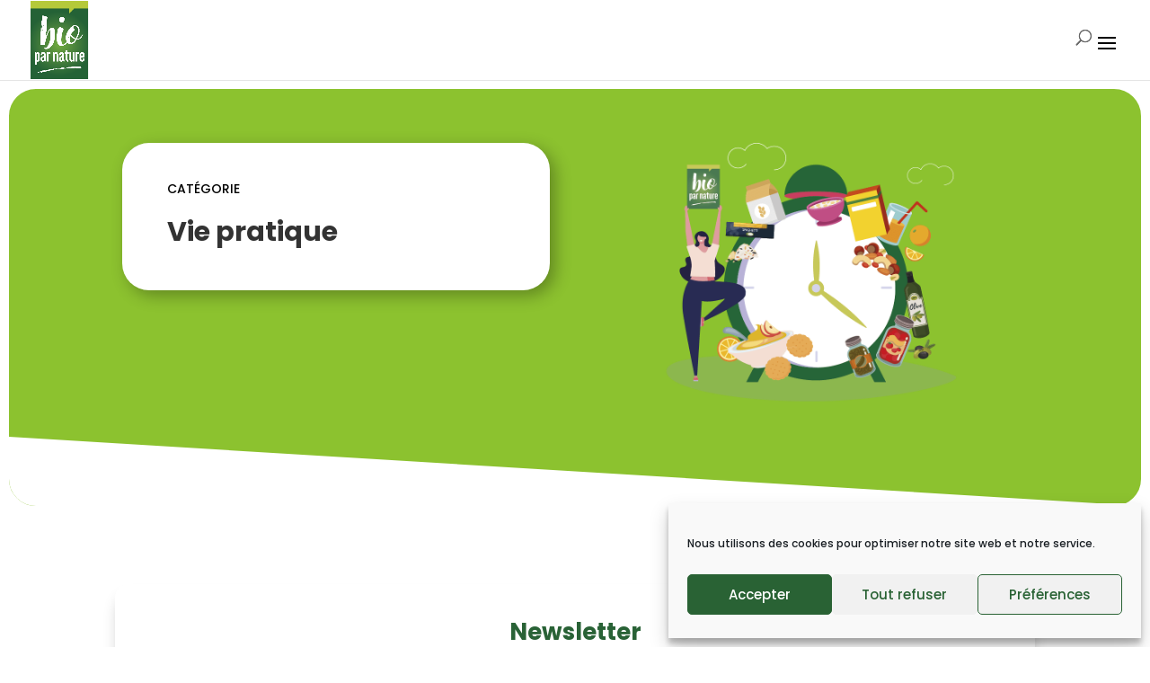

--- FILE ---
content_type: text/css; charset=UTF-8
request_url: https://bioparnature.fr/wp-content/uploads/useanyfont/uaf.css
body_size: -371
content:
				@font-face {
					font-family: 'bio';
					src: url('/wp-content/uploads/useanyfont/310bio.woff2') format('woff2'),
						url('/wp-content/uploads/useanyfont/310bio.woff') format('woff');
					  font-display: auto;
				}

				.bio{font-family: 'bio' !important;}

		

--- FILE ---
content_type: text/css; charset=UTF-8
request_url: https://bioparnature.fr/wp-content/et-cache/global/et-divi-customizer-global.min.css?ver=1768837086
body_size: 2270
content:
body,.et_pb_column_1_2 .et_quote_content blockquote cite,.et_pb_column_1_2 .et_link_content a.et_link_main_url,.et_pb_column_1_3 .et_quote_content blockquote cite,.et_pb_column_3_8 .et_quote_content blockquote cite,.et_pb_column_1_4 .et_quote_content blockquote cite,.et_pb_blog_grid .et_quote_content blockquote cite,.et_pb_column_1_3 .et_link_content a.et_link_main_url,.et_pb_column_3_8 .et_link_content a.et_link_main_url,.et_pb_column_1_4 .et_link_content a.et_link_main_url,.et_pb_blog_grid .et_link_content a.et_link_main_url,body .et_pb_bg_layout_light .et_pb_post p,body .et_pb_bg_layout_dark .et_pb_post p{font-size:14px}.et_pb_slide_content,.et_pb_best_value{font-size:15px}.woocommerce #respond input#submit,.woocommerce-page #respond input#submit,.woocommerce #content input.button,.woocommerce-page #content input.button,.woocommerce-message,.woocommerce-error,.woocommerce-info{background:#296236!important}#et_search_icon:hover,.mobile_menu_bar:before,.mobile_menu_bar:after,.et_toggle_slide_menu:after,.et-social-icon a:hover,.et_pb_sum,.et_pb_pricing li a,.et_pb_pricing_table_button,.et_overlay:before,.entry-summary p.price ins,.woocommerce div.product span.price,.woocommerce-page div.product span.price,.woocommerce #content div.product span.price,.woocommerce-page #content div.product span.price,.woocommerce div.product p.price,.woocommerce-page div.product p.price,.woocommerce #content div.product p.price,.woocommerce-page #content div.product p.price,.et_pb_member_social_links a:hover,.woocommerce .star-rating span:before,.woocommerce-page .star-rating span:before,.et_pb_widget li a:hover,.et_pb_filterable_portfolio .et_pb_portfolio_filters li a.active,.et_pb_filterable_portfolio .et_pb_portofolio_pagination ul li a.active,.et_pb_gallery .et_pb_gallery_pagination ul li a.active,.wp-pagenavi span.current,.wp-pagenavi a:hover,.nav-single a,.tagged_as a,.posted_in a{color:#296236}.et_pb_contact_submit,.et_password_protected_form .et_submit_button,.et_pb_bg_layout_light .et_pb_newsletter_button,.comment-reply-link,.form-submit .et_pb_button,.et_pb_bg_layout_light .et_pb_promo_button,.et_pb_bg_layout_light .et_pb_more_button,.woocommerce a.button.alt,.woocommerce-page a.button.alt,.woocommerce button.button.alt,.woocommerce button.button.alt.disabled,.woocommerce-page button.button.alt,.woocommerce-page button.button.alt.disabled,.woocommerce input.button.alt,.woocommerce-page input.button.alt,.woocommerce #respond input#submit.alt,.woocommerce-page #respond input#submit.alt,.woocommerce #content input.button.alt,.woocommerce-page #content input.button.alt,.woocommerce a.button,.woocommerce-page a.button,.woocommerce button.button,.woocommerce-page button.button,.woocommerce input.button,.woocommerce-page input.button,.et_pb_contact p input[type="checkbox"]:checked+label i:before,.et_pb_bg_layout_light.et_pb_module.et_pb_button{color:#296236}.footer-widget h4{color:#296236}.et-search-form,.nav li ul,.et_mobile_menu,.footer-widget li:before,.et_pb_pricing li:before,blockquote{border-color:#296236}.et_pb_counter_amount,.et_pb_featured_table .et_pb_pricing_heading,.et_quote_content,.et_link_content,.et_audio_content,.et_pb_post_slider.et_pb_bg_layout_dark,.et_slide_in_menu_container,.et_pb_contact p input[type="radio"]:checked+label i:before{background-color:#296236}a{color:#296236}#main-header .nav li ul{background-color:#296236}.et_secondary_nav_enabled #page-container #top-header{background-color:#296236!important}#et-secondary-nav li ul{background-color:#296236}#top-header,#top-header a{color:#296236}#main-header .nav li ul a{color:#ffffff}#top-menu li.current-menu-ancestor>a,#top-menu li.current-menu-item>a,#top-menu li.current_page_item>a{color:#296236}#main-footer{background-color:#000000}#main-footer .footer-widget h4,#main-footer .widget_block h1,#main-footer .widget_block h2,#main-footer .widget_block h3,#main-footer .widget_block h4,#main-footer .widget_block h5,#main-footer .widget_block h6{color:#0c71c3}.footer-widget li:before{border-color:#296236}.woocommerce a.button.alt,.woocommerce-page a.button.alt,.woocommerce button.button.alt,.woocommerce button.button.alt.disabled,.woocommerce-page button.button.alt,.woocommerce-page button.button.alt.disabled,.woocommerce input.button.alt,.woocommerce-page input.button.alt,.woocommerce #respond input#submit.alt,.woocommerce-page #respond input#submit.alt,.woocommerce #content input.button.alt,.woocommerce-page #content input.button.alt,.woocommerce a.button,.woocommerce-page a.button,.woocommerce button.button,.woocommerce-page button.button,.woocommerce input.button,.woocommerce-page input.button,.woocommerce #respond input#submit,.woocommerce-page #respond input#submit,.woocommerce #content input.button,.woocommerce-page #content input.button,.woocommerce-message a.button.wc-forward,body .et_pb_button{font-size:14px;background-color:#296236;border-color:rgba(255,255,255,0);border-radius:25px;font-weight:normal;font-style:normal;text-transform:uppercase;text-decoration:none;}.woocommerce.et_pb_button_helper_class a.button.alt,.woocommerce-page.et_pb_button_helper_class a.button.alt,.woocommerce.et_pb_button_helper_class button.button.alt,.woocommerce.et_pb_button_helper_class button.button.alt.disabled,.woocommerce-page.et_pb_button_helper_class button.button.alt,.woocommerce-page.et_pb_button_helper_class button.button.alt.disabled,.woocommerce.et_pb_button_helper_class input.button.alt,.woocommerce-page.et_pb_button_helper_class input.button.alt,.woocommerce.et_pb_button_helper_class #respond input#submit.alt,.woocommerce-page.et_pb_button_helper_class #respond input#submit.alt,.woocommerce.et_pb_button_helper_class #content input.button.alt,.woocommerce-page.et_pb_button_helper_class #content input.button.alt,.woocommerce.et_pb_button_helper_class a.button,.woocommerce-page.et_pb_button_helper_class a.button,.woocommerce.et_pb_button_helper_class button.button,.woocommerce-page.et_pb_button_helper_class button.button,.woocommerce.et_pb_button_helper_class input.button,.woocommerce-page.et_pb_button_helper_class input.button,.woocommerce.et_pb_button_helper_class #respond input#submit,.woocommerce-page.et_pb_button_helper_class #respond input#submit,.woocommerce.et_pb_button_helper_class #content input.button,.woocommerce-page.et_pb_button_helper_class #content input.button,body.et_pb_button_helper_class .et_pb_button,body.et_pb_button_helper_class .et_pb_module.et_pb_button{color:#ffffff}.woocommerce a.button.alt:after,.woocommerce-page a.button.alt:after,.woocommerce button.button.alt:after,.woocommerce-page button.button.alt:after,.woocommerce input.button.alt:after,.woocommerce-page input.button.alt:after,.woocommerce #respond input#submit.alt:after,.woocommerce-page #respond input#submit.alt:after,.woocommerce #content input.button.alt:after,.woocommerce-page #content input.button.alt:after,.woocommerce a.button:after,.woocommerce-page a.button:after,.woocommerce button.button:after,.woocommerce-page button.button:after,.woocommerce input.button:after,.woocommerce-page input.button:after,.woocommerce #respond input#submit:after,.woocommerce-page #respond input#submit:after,.woocommerce #content input.button:after,.woocommerce-page #content input.button:after,body .et_pb_button:after{font-size:22.4px}body .et_pb_bg_layout_light.et_pb_button:hover,body .et_pb_bg_layout_light .et_pb_button:hover,body .et_pb_button:hover{color:#ffffff!important;background-color:#296236;border-color:rgba(255,255,255,0)!important;border-radius:25px}.woocommerce a.button.alt:hover,.woocommerce-page a.button.alt:hover,.woocommerce button.button.alt:hover,.woocommerce button.button.alt.disabled:hover,.woocommerce-page button.button.alt:hover,.woocommerce-page button.button.alt.disabled:hover,.woocommerce input.button.alt:hover,.woocommerce-page input.button.alt:hover,.woocommerce #respond input#submit.alt:hover,.woocommerce-page #respond input#submit.alt:hover,.woocommerce #content input.button.alt:hover,.woocommerce-page #content input.button.alt:hover,.woocommerce a.button:hover,.woocommerce-page a.button:hover,.woocommerce button.button:hover,.woocommerce-page button.button:hover,.woocommerce input.button:hover,.woocommerce-page input.button:hover,.woocommerce #respond input#submit:hover,.woocommerce-page #respond input#submit:hover,.woocommerce #content input.button:hover,.woocommerce-page #content input.button:hover{color:#ffffff!important;background-color:#296236!important;border-color:rgba(255,255,255,0)!important;border-radius:25px}h1,h2,h3,h4,h5,h6,.et_quote_content blockquote p,.et_pb_slide_description .et_pb_slide_title{font-weight:bold;font-style:normal;text-transform:none;text-decoration:none}@media only screen and (min-width:981px){#logo{max-height:97%}.et_pb_svg_logo #logo{height:97%}.et_fixed_nav #page-container .et-fixed-header#top-header{background-color:#296236!important}.et_fixed_nav #page-container .et-fixed-header#top-header #et-secondary-nav li ul{background-color:#296236}.et-fixed-header #top-menu li.current-menu-ancestor>a,.et-fixed-header #top-menu li.current-menu-item>a,.et-fixed-header #top-menu li.current_page_item>a{color:#296236!important}.et-fixed-header#top-header a{color:#296236}}@media only screen and (min-width:1350px){.et_pb_row{padding:27px 0}.et_pb_section{padding:54px 0}.single.et_pb_pagebuilder_layout.et_full_width_page .et_post_meta_wrapper{padding-top:81px}.et_pb_fullwidth_section{padding:0}}	h1,h2,h3,h4,h5,h6{font-family:'Poppins',Helvetica,Arial,Lucida,sans-serif}body,input,textarea,select{font-family:'Poppins',Helvetica,Arial,Lucida,sans-serif}.et_pb_button{font-family:'Poppins',Helvetica,Arial,Lucida,sans-serif}.et_header_style_left #et-top-navigation nav>ul>li>a,.et_header_style_split #et-top-navigation nav>ul>li>a{padding-bottom:14px!important;margin-bottom:33px!important}#breadcrumb{color:black!important}#breadcrumb_last{color:black!important}.neo-wg-title h2{font-family:Roboto,sans-serif!important;font-weight:bold!important}.neo-widget .neo-scrollbox-content{border-top:5px solid black}.neo-wg-text p{font-family:Roboto,sans-serif!important;text-align:center}.mobile_menu_bar::before{color:black!important}.et_header_style_centered #logo{max-height:120%!important;padding-bottom:30px!important}@media (max-width:1280px){#et_mobile_nav_menu{display:block}#top-menu{display:none}}@media screen and (min-width:980px){.menu-item-3926 a{background:#296236!important;color:white!important;padding-top:13px;padding-bottom:13px!important;padding-right:25px;padding-left:25px;border-radius:25px!important}.et_pb_slider .et_pb_container{margin-left:15vw!important;margin-right:auto!important;margin-top:10px;margin-bottom:30px}}.et_pb_gallery_image img{}.i4ewOd-pzNkMb-haAclf{background-color:#2E312F;display:none!important}.SfQLQb-dIxMhd-bN97Pc-b3rLgd.SfQLQb-QClCJf-giiMnc .i4ewOd-pzNkMb-tJHJj .i4ewOd-pzNkMb-r4nke-LS81yb.di8rgd-TEhSn{height:50px;display:none!important}#top-menu a{color:rgba(0,0,0,0.6);text-decoration:none;display:block;position:relative;-webkit-transition:all 0.4s ease-in-out;transition:all 0.4s ease-in-out;font-size:13px}.et_pb_slide_description{background:white;border-radius:25px;margin-top:30px!important;margin-bottom:30px!important}.et_pb_slider .et_pb_slide_0.et_pb_slide .et_pb_slide_description .et_pb_slide_title{line-height:1.2em!important}#main-header .et_mobile_menu .menu-item-has-children>a{background-color:transparent;position:relative}#main-header .et_mobile_menu .menu-item-has-children>a:after{font-family:'ETmodules';text-align:center;speak:none;font-weight:normal;font-variant:normal;text-transform:none;-webkit-font-smoothing:antialiased;position:absolute}#main-header .et_mobile_menu .menu-item-has-children>a:after{font-size:16px;content:'\4c';top:13px;right:10px}#main-header .et_mobile_menu .menu-item-has-children.visible>a:after{content:'\4d'}#main-header .et_mobile_menu ul.sub-menu{display:none!important;visibility:hidden!important;transition:all 1.5s ease-in-out}#main-header .et_mobile_menu .visible>ul.sub-menu{display:block!important;visibility:visible!important}.et-cart-info{display:none!important}.reviews_tab{display:none!important}.yikes-custom-woo-tab-title{color:white!important}.et_pb_tabs_controls{background-color:white!important}.yith_magnifier_zoom_wrap,.clearfix .yith_magnifier_gallery{display:none!important}.yith_magnifier_gallery{width:100%!important}#review h2{display:none!important}.yikes-custom-woo-tab-title{display:none!important}.description_tab a{text-transform:uppercase!important}#top-menu .menu-cta a{background:#296236!important;color:white!important;padding-top:13px;padding-bottom:13px!important;padding-right:25px;padding-left:25px;border-radius:25px!important}ul.sub-menu li ul.sub-menu{background-color:white!important}ul.sub-menu li ul.sub-menu a{color:black!important}ul.sub-menu li ul.sub-menu a:hover{opacity:1!important;transition:ease .5s;background-color:#296236!important;color:white!important}.et-fixed-header #top-menu li.sub-menu-01>a{color:white!important}.et_pb_code_inner{color:white}#NL_form .neo-fwg-9139 label,#NL_form .neo-fwg-9139 .neo-wg-notice{color:black!important}.bloc_recette{border-radius:15px!important;border-color:2px solid #eff3f2!important;display:flex!important;flex-direction:row!important;justify-content:space-around!important;align-items:center!important}.recette-produit .price{display:none!important}.recette-tags{margin-top:15px;display:flex;flex-wrap:wrap;gap:8px}.recette-tag{display:inline-block;background:#f0f0f0;color:#333;padding:6px 12px;font-size:14px;border-radius:20px;text-decoration:none;transition:all 0.2s ease}.recette-tag:hover{background:#ddd;color:#000}.recette-categories{margin-top:10px;display:flex;flex-wrap:wrap;gap:12px}.recette-cat{position:relative;color:#333;font-size:15px;padding-bottom:2px;border-bottom:1px solid #333;transition:transform 0.2s ease,color 0.2s ease;text-decoration:none}.recette-cat:hover{transform:scale(1.01);color:#000;border-bottom-color:#000}.espace_recette_blog p,.espace_recette_blog h3,.espace_recette_blog button{margin-right:20px!important;margin-left:20px!important}.et_pb_main_blurb_image{margin:0px!important}/*.et_pb_blurb_content{display:flex!important;flex-direction:row!important;align-items:center!important}

--- FILE ---
content_type: text/css; charset=UTF-8
request_url: https://bioparnature.fr/wp-content/et-cache/9033/et-core-unified-cpt-deferred-9033.min.css?ver=1768847983
body_size: 412
content:
.et_pb_section_0_tb_body{border-radius:40px 40px 40px 40px;overflow:hidden;border-width:10px;border-color:#FFFFFF}.et_pb_section_0_tb_body.et_pb_section{padding-top:2vw;padding-bottom:5vw;margin-bottom:0px;background-color:#8CC22F!important}.et_pb_section_0_tb_body.section_has_divider.et_pb_bottom_divider .et_pb_bottom_inside_divider{background-image:url([data-uri]);background-size:100% 6vw;bottom:0;height:6vw;z-index:10;transform:scale(1,1)}.et_pb_row_0_tb_body.et_pb_row{padding-top:54px!important;padding-bottom:0px!important;padding-left:0px!important;margin-right:auto!important;margin-bottom:8px!important;margin-left:auto!important;padding-top:54px;padding-bottom:0px;padding-left:0px}.et_pb_row_0_tb_body{z-index:127!important;position:relative;transform:translateX(0px) translateY(-20px)}.et_pb_text_0_tb_body.et_pb_text{color:#000000!important}.et_pb_text_0_tb_body{text-transform:uppercase}.et_pb_post_title_0_tb_body .et_pb_title_container h1.entry-title,.et_pb_post_title_0_tb_body .et_pb_title_container h2.entry-title,.et_pb_post_title_0_tb_body .et_pb_title_container h3.entry-title,.et_pb_post_title_0_tb_body .et_pb_title_container h4.entry-title,.et_pb_post_title_0_tb_body .et_pb_title_container h5.entry-title,.et_pb_post_title_0_tb_body .et_pb_title_container h6.entry-title{font-weight:700;font-size:30px}.et_pb_image_0_tb_body{text-align:left;margin-left:0}.et_pb_cta_0_tb_body.et_pb_promo h2,.et_pb_cta_0_tb_body.et_pb_promo h1.et_pb_module_header,.et_pb_cta_0_tb_body.et_pb_promo h3.et_pb_module_header,.et_pb_cta_0_tb_body.et_pb_promo h4.et_pb_module_header,.et_pb_cta_0_tb_body.et_pb_promo h5.et_pb_module_header,.et_pb_cta_0_tb_body.et_pb_promo h6.et_pb_module_header{color:#296236!important}.et_pb_cta_0_tb_body.et_pb_promo .et_pb_promo_description div{color:#000000!important;text-align:center}.et_pb_cta_0_tb_body.et_pb_promo{background-color:#FFFFFF;border-radius:15px 15px 15px 15px;overflow:hidden;padding-right:16px!important;padding-left:16px!important}.et_pb_cta_0_tb_body.et_pb_promo .et_pb_button_wrapper{text-align:center}body #page-container .et_pb_section .et_pb_cta_0_tb_body.et_pb_promo .et_pb_promo_button.et_pb_button{color:#FFFFFF!important;border-radius:37px;font-size:13px;font-family:'Poppins',Helvetica,Arial,Lucida,sans-serif!important;font-weight:600!important;background-color:#296236}body #page-container .et_pb_section .et_pb_cta_0_tb_body.et_pb_promo .et_pb_promo_button.et_pb_button:after{font-size:1.6em}body.et_button_custom_icon #page-container .et_pb_cta_0_tb_body.et_pb_promo .et_pb_promo_button.et_pb_button:after{font-size:13px}.et_pb_cta_0_tb_body,.et_pb_blog_0_tb_body article.et_pb_post{box-shadow:0px 12px 18px -6px rgba(0,0,0,0.3)}.et_pb_blog_0_tb_body .et_pb_blog_grid .et_pb_post{border-radius:20px 20px 20px 20px;overflow:hidden;border-width:0px}.et_pb_column_0_tb_body{background-color:#FFFFFF;border-radius:30px 30px 30px 30px;overflow:hidden;padding-top:40px;padding-right:50px;padding-bottom:40px;padding-left:50px;box-shadow:6px 6px 18px 0px rgba(0,0,0,0.3)}@media only screen and (max-width:980px){.et_pb_image_0_tb_body .et_pb_image_wrap img{width:auto}body #page-container .et_pb_section .et_pb_cta_0_tb_body.et_pb_promo .et_pb_promo_button.et_pb_button:after{display:inline-block;opacity:0}body #page-container .et_pb_section .et_pb_cta_0_tb_body.et_pb_promo .et_pb_promo_button.et_pb_button:hover:after{opacity:1}}@media only screen and (min-width:768px) and (max-width:980px){.et_pb_cta_0_tb_body{display:none!important}}@media only screen and (max-width:767px){.et_pb_image_0_tb_body .et_pb_image_wrap img{width:auto}body #page-container .et_pb_section .et_pb_cta_0_tb_body.et_pb_promo .et_pb_promo_button.et_pb_button:after{display:inline-block;opacity:0}body #page-container .et_pb_section .et_pb_cta_0_tb_body.et_pb_promo .et_pb_promo_button.et_pb_button:hover:after{opacity:1}.et_pb_cta_0_tb_body{display:none!important}}

--- FILE ---
content_type: text/css; charset=UTF-8
request_url: https://bioparnature.fr/wp-content/et-cache/4811/et-core-unified-cpt-deferred-4811.min.css?ver=1768838025
body_size: 1491
content:
.et-db #et-boc .et-l div.et_pb_section.et_pb_section_0_tb_footer{background-image:linear-gradient(180deg,rgba(10,8,8,0) 0%,#0a0808 86%),url(https://bioparnature.fr/wp-content/uploads/2022/05/bocaux-alimentaire.jpeg)!important}.et-db #et-boc .et-l .et_pb_section_0_tb_footer{border-radius:24px 24px 24px 24px;overflow-x:visible;overflow-y:visible}.et-db #et-boc .et-l .et_pb_section_0_tb_footer.et_pb_section{padding-bottom:0px;margin-top:10vw;margin-right:10px;margin-bottom:10px;margin-left:10px}.et-db #et-boc .et-l .et_pb_section_0_tb_footer.section_has_divider.et_pb_top_divider .et_pb_top_inside_divider{background-image:url([data-uri]);background-size:100% 10vw;top:0;height:10vw;z-index:1;transform:scale(1,1)}.et-db #et-boc .et-l .et_pb_row_0_tb_footer{background-color:#f7f7f7;border-radius:25px 25px 25px 25px;overflow:hidden;z-index:3!important;position:relative}.et-db #et-boc .et-l .et_pb_row_0_tb_footer.et_pb_row{padding-top:73px!important;padding-right:60px!important;padding-bottom:73px!important;padding-left:60px!important;margin-top:-10vw!important;padding-top:73px;padding-right:60px;padding-bottom:73px;padding-left:60px}.et-db #et-boc .et-l .et_pb_text_0_tb_footer h2{font-family:'Poppins',Helvetica,Arial,Lucida,sans-serif;font-weight:700;font-size:40px;color:#282d26!important;line-height:1.2em;text-align:left}.et-db #et-boc .et-l .et_pb_text_0_tb_footer{margin-bottom:10px!important}.et-db #et-boc .et-l .et_pb_button_0_tb_footer_wrapper .et_pb_button_0_tb_footer,.et-db #et-boc .et-l .et_pb_button_0_tb_footer_wrapper .et_pb_button_0_tb_footer:hover,.et-db #et-boc .et-l .et_pb_button_1_tb_footer_wrapper .et_pb_button_1_tb_footer,.et-db #et-boc .et-l .et_pb_button_1_tb_footer_wrapper .et_pb_button_1_tb_footer:hover{padding-top:12px!important;padding-right:20px!important;padding-bottom:12px!important;padding-left:20px!important}body.et-db #page-container #et-boc .et-l .et_pb_section .et_pb_button_0_tb_footer{color:#FFFFFF!important;border-width:0px!important;border-radius:30px;letter-spacing:1px;font-size:12px;font-family:'Poppins',Helvetica,Arial,Lucida,sans-serif!important;font-weight:600!important;text-transform:uppercase!important;background-color:#296236}body.et-db #page-container #et-boc .et-l .et_pb_section .et_pb_button_0_tb_footer:after,body.et-db #page-container #et-boc .et-l .et_pb_section .et_pb_button_1_tb_footer:after{font-size:1.6em}body.et_button_custom_icon.et-db #page-container #et-boc .et-l .et_pb_button_0_tb_footer:after{font-size:12px}.et-db #et-boc .et-l .et_pb_button_0_tb_footer,.et-db #et-boc .et-l .et_pb_button_0_tb_footer:after,.et-db #et-boc .et-l .et_pb_button_1_tb_footer,.et-db #et-boc .et-l .et_pb_button_1_tb_footer:after{transition:all 300ms ease 0ms}.et-db #et-boc .et-l .et_pb_image_0_tb_footer{width:100%;text-align:left;margin-left:0}.et-db #et-boc .et-l .et_pb_row_1_tb_footer.et_pb_row{margin-top:40px!important}.et-db #et-boc .et-l .et_pb_text_1_tb_footer h1,.et-db #et-boc .et-l .et_pb_text_3_tb_footer h1,.et-db #et-boc .et-l .et_pb_text_5_tb_footer h1,.et-db #et-boc .et-l .et_pb_text_7_tb_footer h1{font-family:'Poppins',Helvetica,Arial,Lucida,sans-serif;font-weight:700;font-style:italic;font-size:14px;color:#282d26!important;line-height:1.3em}.et-db #et-boc .et-l .et_pb_text_1_tb_footer h4,.et-db #et-boc .et-l .et_pb_text_3_tb_footer h4,.et-db #et-boc .et-l .et_pb_text_5_tb_footer h4,.et-db #et-boc .et-l .et_pb_text_7_tb_footer h4{font-family:'Poppins',Helvetica,Arial,Lucida,sans-serif;font-weight:600;text-transform:uppercase;font-size:12px;color:#E8B83A!important;letter-spacing:1px;line-height:1.5em}.et-db #et-boc .et-l .et_pb_text_1_tb_footer,.et-db #et-boc .et-l .et_pb_text_3_tb_footer,.et-db #et-boc .et-l .et_pb_text_5_tb_footer,.et-db #et-boc .et-l .et_pb_text_7_tb_footer{margin-bottom:0px!important}.et-db #et-boc .et-l .et_pb_text_2_tb_footer.et_pb_text,.et-db #et-boc .et-l .et_pb_text_4_tb_footer.et_pb_text,.et-db #et-boc .et-l .et_pb_text_6_tb_footer.et_pb_text{color:#FFFFFF!important}.et-db #et-boc .et-l .et_pb_text_2_tb_footer,.et-db #et-boc .et-l .et_pb_text_4_tb_footer,.et-db #et-boc .et-l .et_pb_text_6_tb_footer{line-height:1.8em;font-family:'Poppins',Helvetica,Arial,Lucida,sans-serif;font-size:16px;line-height:1.8em;max-width:800px}.et-db #et-boc .et-l .et_pb_text_2_tb_footer.et_pb_text a,.et-db #et-boc .et-l .et_pb_text_4_tb_footer.et_pb_text a{color:#FFFFFF!important;transition:color 300ms ease 0ms}.et-db #et-boc .et-l .et_pb_text_2_tb_footer.et_pb_text a:hover,.et-db #et-boc .et-l .et_pb_text_4_tb_footer.et_pb_text a:hover,.et-db #et-boc .et-l .et_pb_text_6_tb_footer.et_pb_text a:hover{color:#FF7171!important}.et-db #et-boc .et-l .et_pb_text_6_tb_footer.et_pb_text a{color:#ffffff!important;transition:color 300ms ease 0ms}.et-db #et-boc .et-l .et_pb_text_9_tb_footer.et_pb_text,.et-db #et-boc .et-l .et_pb_text_10_tb_footer.et_pb_text,.et-db #et-boc .et-l .et_pb_text_11_tb_footer.et_pb_text,.et-db #et-boc .et-l .et_pb_text_12_tb_footer.et_pb_text,.et-db #et-boc .et-l .et_pb_text_13_tb_footer.et_pb_text{color:#296236!important}.et-db #et-boc .et-l .et_pb_text_9_tb_footer{font-weight:800;text-transform:uppercase;margin-bottom:0px!important}.et-db #et-boc .et-l .et_pb_text_9_tb_footer h1{font-family:'Poppins',Helvetica,Arial,Lucida,sans-serif;font-weight:900;font-style:italic;font-size:14px;color:#282d26!important;line-height:1.3em}.et-db #et-boc .et-l .et_pb_text_9_tb_footer h4{font-family:'Poppins',Helvetica,Arial,Lucida,sans-serif;font-weight:800;text-transform:uppercase;font-size:12px;color:#e7b839!important;letter-spacing:1px;line-height:1.5em}.et-db #et-boc .et-l .et_pb_social_media_follow .et_pb_social_media_follow_network_0_tb_footer.et_pb_social_icon .icon:before,.et-db #et-boc .et-l .et_pb_social_media_follow .et_pb_social_media_follow_network_1_tb_footer.et_pb_social_icon .icon:before,.et-db #et-boc .et-l .et_pb_social_media_follow .et_pb_social_media_follow_network_2_tb_footer.et_pb_social_icon .icon:before,.et-db #et-boc .et-l .et_pb_social_media_follow .et_pb_social_media_follow_network_3_tb_footer.et_pb_social_icon .icon:before{color:#296236}.et-db #et-boc .et-l .et_pb_social_media_follow_0_tb_footer li.et_pb_social_icon a.icon:before{color:#ffffff}.et-db #et-boc .et-l .et_pb_social_media_follow_0_tb_footer li a.icon:before{font-size:18px;line-height:36px;height:36px;width:36px}.et-db #et-boc .et-l .et_pb_social_media_follow_0_tb_footer li a.icon{height:36px;width:36px}.et-db #et-boc .et-l .et_pb_row_2_tb_footer.et_pb_row{padding-top:25px!important;padding-bottom:0px!important;margin-top:2px!important;margin-right:auto!important;margin-bottom:2px!important;margin-left:auto!important;padding-top:25px;padding-bottom:0px}.et-db #et-boc .et-l .et_pb_button_1_tb_footer_wrapper{margin-bottom:-1px!important}body.et-db #page-container #et-boc .et-l .et_pb_section .et_pb_button_1_tb_footer{color:#FFFFFF!important;border-width:0px!important;border-radius:30px;letter-spacing:1px;font-size:17px;font-family:'Poppins',Helvetica,Arial,Lucida,sans-serif!important;font-weight:600!important;text-transform:uppercase!important;background-color:#296236}body.et_button_custom_icon.et-db #page-container #et-boc .et-l .et_pb_button_1_tb_footer:after{font-size:17px}.et-db #et-boc .et-l .et_pb_button_1_tb_footer_wrapper a{transform:translateX(0px) translateY(25px)}.et-db #et-boc .et-l .et_pb_button_1_tb_footer{border-radius:25px 25px 0px 0px!important}.et-db #et-boc .et-l .et_pb_section_1_tb_footer.et_pb_section{padding-top:0px;padding-bottom:0px;margin-bottom:0px}.et-db #et-boc .et-l .et_pb_section_1_tb_footer{z-index:10;box-shadow:0px 2px 18px 0px rgba(0,0,0,0.3);position:fixed!important;bottom:0px;top:auto;left:0px;right:auto}body.logged-in.admin-bar.et-db #et-boc .et-l .et_pb_section_1_tb_footer{top:auto}.et-db #et-boc .et-l .et_pb_row_3_tb_footer.et_pb_row{padding-top:10px!important;padding-right:20px!important;padding-bottom:0px!important;padding-left:20px!important;margin-top:0px!important;margin-bottom:0px!important;padding-top:10px;padding-right:20px;padding-bottom:0px;padding-left:20px}.et-db #et-boc .et-l .et_pb_row_3_tb_footer,body.et-db #page-container .et-db #et-boc .et-l #et-boc .et-l .et_pb_row_3_tb_footer.et_pb_row,body.et_pb_pagebuilder_layout.single.et-db #page-container #et-boc .et-l #et-boc .et-l .et_pb_row_3_tb_footer.et_pb_row,body.et_pb_pagebuilder_layout.single.et_full_width_page.et-db #page-container #et-boc .et-l .et_pb_row_3_tb_footer.et_pb_row{width:100%}.et-db #et-boc .et-l .et_pb_row_3_tb_footer{display:flex;flex-direction:row}.et-db #et-boc .et-l .et_pb_icon_0_tb_footer,.et-db #et-boc .et-l .et_pb_icon_1_tb_footer,.et-db #et-boc .et-l .et_pb_icon_2_tb_footer,.et-db #et-boc .et-l .et_pb_icon_3_tb_footer{margin-bottom:10px!important;text-align:center}.et-db #et-boc .et-l .et_pb_icon_0_tb_footer .et_pb_icon_wrap .et-pb-icon{font-family:FontAwesome!important;font-weight:900!important;color:#296236;font-size:20px}.et-db #et-boc .et-l .et_pb_text_10_tb_footer,.et-db #et-boc .et-l .et_pb_text_11_tb_footer,.et-db #et-boc .et-l .et_pb_text_12_tb_footer,.et-db #et-boc .et-l .et_pb_text_13_tb_footer{padding-bottom:10px!important;margin-bottom:0px!important}.et-db #et-boc .et-l .et_pb_icon_1_tb_footer .et_pb_icon_wrap .et-pb-icon,.et-db #et-boc .et-l .et_pb_icon_2_tb_footer .et_pb_icon_wrap .et-pb-icon,.et-db #et-boc .et-l .et_pb_icon_3_tb_footer .et_pb_icon_wrap .et-pb-icon{font-family:ETmodules!important;font-weight:400!important;color:#296236;font-size:20px}.et-db #et-boc .et-l .et_pb_column_2_tb_footer{border-color:rgba(255,255,255,0.24);border-right-width:2px;padding-right:60px}.et-db #et-boc .et-l .et_pb_column_3_tb_footer{border-color:rgba(255,255,255,0.24);border-right-width:2px;padding-right:40px;padding-left:40px}.et-db #et-boc .et-l .et_pb_social_media_follow_network_0_tb_footer a.icon,.et-db #et-boc .et-l .et_pb_social_media_follow_network_1_tb_footer a.icon,.et-db #et-boc .et-l .et_pb_social_media_follow_network_2_tb_footer a.icon,.et-db #et-boc .et-l .et_pb_social_media_follow_network_3_tb_footer a.icon{background-color:#FFFFFF!important}.et-db #et-boc .et-l .et_pb_social_media_follow_network_0_tb_footer.et_pb_social_icon a.icon,.et-db #et-boc .et-l .et_pb_social_media_follow_network_1_tb_footer.et_pb_social_icon a.icon,.et-db #et-boc .et-l .et_pb_social_media_follow_network_2_tb_footer.et_pb_social_icon a.icon,.et-db #et-boc .et-l .et_pb_social_media_follow_network_3_tb_footer.et_pb_social_icon a.icon{border-radius:25px 25px 25px 25px}.et-db #et-boc .et-l .et_pb_column_5_tb_footer,.et-db #et-boc .et-l .et_pb_column_7_tb_footer{padding-top:20px;padding-bottom:10px}.et-db #et-boc .et-l .et_pb_social_media_follow_network_4_tb_footer a.icon,.et-db #et-boc .et-l .et_pb_social_media_follow_network_6_tb_footer a.icon{background-color:#3d423c!important}.et-db #et-boc .et-l .et_pb_social_media_follow_network_4_tb_footer.et_pb_social_icon a.icon,.et-db #et-boc .et-l .et_pb_social_media_follow_network_5_tb_footer.et_pb_social_icon a.icon,.et-db #et-boc .et-l .et_pb_social_media_follow_network_6_tb_footer.et_pb_social_icon a.icon{border-radius:50px 50px 50px 50px}.et-db #et-boc .et-l .et_pb_social_media_follow_network_5_tb_footer a.icon{background-color:#3d423b!important}.et-db #et-boc .et-l .et_pb_column_8_tb_footer,.et-db #et-boc .et-l .et_pb_column_9_tb_footer,.et-db #et-boc .et-l .et_pb_column_11_tb_footer{padding-bottom:0px;transition:transform 300ms ease 0ms;width:25%!important;margin-bottom:0px!important}.et-db #et-boc .et-l .et_pb_column_8_tb_footer:hover,.et-db #et-boc .et-l .et_pb_column_9_tb_footer:hover,.et-db #et-boc .et-l .et_pb_column_10_tb_footer:hover,.et-db #et-boc .et-l .et_pb_column_11_tb_footer:hover{transform:scaleX(1.03) scaleY(1.03)!important}.et-db #et-boc .et-l .et_pb_column_10_tb_footer{padding-bottom:0px;transition:transform 300ms ease 0ms;width:25%!important;margin-bottom:0px!important}@media only screen and (min-width:981px){.et-db #et-boc .et-l .et_pb_section_1_tb_footer{display:none!important}}@media only screen and (max-width:980px){.et-db #et-boc .et-l .et_pb_row_0_tb_footer.et_pb_row{padding-top:140px!important;padding-bottom:140px!important;padding-left:30px!important;padding-top:140px!important;padding-bottom:140px!important;padding-left:30px!important}.et-db #et-boc .et-l .et_pb_text_0_tb_footer h2{font-size:32px}body.et-db #page-container #et-boc .et-l .et_pb_section .et_pb_button_0_tb_footer:after,body.et-db #page-container #et-boc .et-l .et_pb_section .et_pb_button_1_tb_footer:after{display:inline-block;opacity:0}body.et-db #page-container #et-boc .et-l .et_pb_section .et_pb_button_0_tb_footer:hover:after,body.et-db #page-container #et-boc .et-l .et_pb_section .et_pb_button_1_tb_footer:hover:after{opacity:1}.et-db #et-boc .et-l .et_pb_image_0_tb_footer .et_pb_image_wrap img{width:auto}.et-db #et-boc .et-l .et_pb_text_2_tb_footer,.et-db #et-boc .et-l .et_pb_text_4_tb_footer,.et-db #et-boc .et-l .et_pb_text_6_tb_footer{font-size:15px}.et-db #et-boc .et-l .et_pb_button_1_tb_footer_wrapper a{transform:translateX(0px) translateY(-6px)}.et-db #et-boc .et-l .et_pb_icon_0_tb_footer,.et-db #et-boc .et-l .et_pb_icon_1_tb_footer,.et-db #et-boc .et-l .et_pb_icon_2_tb_footer,.et-db #et-boc .et-l .et_pb_icon_3_tb_footer{margin-left:auto;margin-right:auto}.et-db #et-boc .et-l .et_pb_column_0_tb_footer,.et-db #et-boc .et-l .et_pb_column_1_tb_footer{padding-right:20%}.et-db #et-boc .et-l .et_pb_column_2_tb_footer{border-right-width:0px;padding-right:30px}.et-db #et-boc .et-l .et_pb_column_3_tb_footer{border-right-width:0px;padding-right:30px;padding-left:0px}}@media only screen and (min-width:768px) and (max-width:980px){.et-db #et-boc .et-l .et_pb_section_1_tb_footer{display:none!important}}@media only screen and (max-width:767px){.et-db #et-boc .et-l .et_pb_row_0_tb_footer.et_pb_row{padding-top:40px!important;padding-right:20px!important;padding-bottom:40px!important;padding-left:20px!important;padding-top:40px!important;padding-right:20px!important;padding-bottom:40px!important;padding-left:20px!important}.et-db #et-boc .et-l .et_pb_text_0_tb_footer h2{font-size:20px}body.et-db #page-container #et-boc .et-l .et_pb_section .et_pb_button_0_tb_footer:after,body.et-db #page-container #et-boc .et-l .et_pb_section .et_pb_button_1_tb_footer:after{display:inline-block;opacity:0}body.et-db #page-container #et-boc .et-l .et_pb_section .et_pb_button_0_tb_footer:hover:after,body.et-db #page-container #et-boc .et-l .et_pb_section .et_pb_button_1_tb_footer:hover:after{opacity:1}.et-db #et-boc .et-l .et_pb_image_0_tb_footer .et_pb_image_wrap img{width:auto}.et-db #et-boc .et-l .et_pb_text_2_tb_footer,.et-db #et-boc .et-l .et_pb_text_4_tb_footer,.et-db #et-boc .et-l .et_pb_text_6_tb_footer{font-size:14px}.et-db #et-boc .et-l .et_pb_button_1_tb_footer_wrapper a{transform:translateX(0px) translateY(-1px)}.et-db #et-boc .et-l .et_pb_icon_0_tb_footer,.et-db #et-boc .et-l .et_pb_icon_1_tb_footer,.et-db #et-boc .et-l .et_pb_icon_2_tb_footer,.et-db #et-boc .et-l .et_pb_icon_3_tb_footer{margin-left:auto;margin-right:auto}.et-db #et-boc .et-l .et_pb_column_0_tb_footer,.et-db #et-boc .et-l .et_pb_column_1_tb_footer{padding-right:0%}.et-db #et-boc .et-l .et_pb_column_2_tb_footer{border-right-width:0px;padding-right:20px}.et-db #et-boc .et-l .et_pb_column_3_tb_footer{border-right-width:0px;padding-right:20px;padding-left:0px}}

--- FILE ---
content_type: text/javascript; charset=utf-8
request_url: https://app.neocamino.com/api.json?id=2rlmm2f&callback=jQuery37107548800689325315_1768885458876&url=https%3A%2F%2Fbioparnature.fr%2Fblog%2Fcategory%2Fvie-pratique%2F&referrer=&fingerprint=fd1ce410aae6ed431e5b24be8d9b29af&mobile=false&click_popup_lp_uuids%5B%5D=71b2cce9-2b0b-4de9-8129-0f3af7bb7c6b&click_popup_lp_uuids%5B%5D=71b2cce9-2b0b-4de9-8129-0f3af7bb7c6b&_=1768885458877
body_size: 6668
content:
/**/jQuery37107548800689325315_1768885458876({"widgets":[{},{},{},{},{},{"html":"\u003cdiv class=\"neo-popup neo-click-popup neo-widget neo-wg-hideable neo-pp-9139\" data-ga-category=\"click_popup\" data-ga-label=\"Newsletter\" data-ga-value=\"1\" data-lp=\"9139\" id=\"71b2cce9-2b0b-4de9-8129-0f3af7bb7c6b\"\u003e\n\u003cdiv class=\"neo-overlay\"\u003e\u003c/div\u003e\n\n\u003cdiv class=\"neo-wg-popup-card-container neo-wg-big-popup neo-rounded-0 neo-form-rounded-0\"\u003e\n\u003cdiv class=\"neo-flip-card\"\u003e\n\u003cdiv class=\"neo-flip-front\"\u003e\n\u003cdiv class=\"neo-wg-popup neo-rounded-0\"\u003e\n\u003ca class=\"neo-wg-hide\" style=\"color: #010a05\" href=\"javascript:void(0);\"\u003e×\u003c/a\u003e\n\n\u003cdiv class=\"neo-wg-popup-content-container\" style=\"\"\u003e\n\u003cdiv class=\"neo-wg-content neo-popup-content\"\u003e\n\u003cdiv class=\"neo-wg-title\"\u003e\n\u003ch2 class=\"neo-wg-text\" style=\"font-family:Montserrat\"\u003e\nS\u0026#39;inscrire à la newsletter ! 📩\n\u003c/h2\u003e\n\u003c/div\u003e\n\u003cform data-submit-url=\"https://app.neocamino.com/landing_pages/9139/submit.json\" novalidate=\"novalidate\" class=\"simple_form lp\" enctype=\"multipart/form-data\" action=\"https://app.neocamino.com/landing_pages/9139/submit\" accept-charset=\"UTF-8\" method=\"post\"\u003e\u003cinput type=\"hidden\" name=\"authenticity_token\" value=\"JqxAXwoyc1lHIURJUuSW1TS1woWbKYQsLiPgeKS7Nz_kailTlBwy4in2dmTXNhVzJwL0oBBV2E7q5idbm2QesQ\" autocomplete=\"off\" /\u003e\u003cdiv class=\"neo-wg-row\"\u003e\n\u003cdiv class=\"neo-wg-col-4\"\u003e\u003ca href=\"http://splatre-le-club-bio.neocamino.fr/9139-s-inscrire-a-la-newsletter\"\u003e\u003cimg class=\"neo-wg-img\" src=\"https://app.neocamino.com//uploads/landing_page/main_image/9139/icone_newsletter_mail.png\" /\u003e\u003c/a\u003e\u003c/div\u003e\n\u003cdiv class=\"neo-wg-col-8\"\u003e\u003cp class=\" neo-wg-input-header neo-wg-text\"\u003eTous nos conseils nutritionnels, les dernières recettes, les nouveautés Bio par Nature... directement dans votre boîte mail ! \u003c/p\u003e\n\n\u003cdiv class=\"neo-alert-container\"\u003e\u003c/div\u003e\n\u003cinput class=\"string email required neo-wg-input neo-wg-email-input neo-wg-input-lg\" placeholder=\"Email\" type=\"email\" name=\"lp[email]\" id=\"lp_email\" /\u003e\n\u003cdiv class=\"neo-wg-spacer\"\u003e\u003c/div\u003e\n\u003cinput value=\"newsletter\" class=\"hidden\" autocomplete=\"off\" type=\"hidden\" name=\"lp[neo_campaign]\" id=\"lp_neo_campaign\" /\u003e\n\u003cinput value=\"click_popup\" class=\"hidden\" autocomplete=\"off\" type=\"hidden\" name=\"lp[neo_medium]\" id=\"lp_neo_medium\" /\u003e\n\u003cinput value=\"https://bioparnature.fr/blog/category/vie-pratique/\" class=\"hidden\" autocomplete=\"off\" type=\"hidden\" name=\"lp[neo_source]\" id=\"lp_neo_source\" /\u003e\n\u003cinput class=\"hidden\" autocomplete=\"off\" type=\"hidden\" name=\"lp[neo_content]\" id=\"lp_neo_content\" /\u003e\n\u003cinput class=\"hidden\" autocomplete=\"off\" type=\"hidden\" name=\"lp[ads_source]\" id=\"lp_ads_source\" /\u003e\n\u003cinput class=\"hidden ga_client_id\" autocomplete=\"off\" type=\"hidden\" name=\"lp[ga_client_id]\" id=\"lp_ga_client_id\" /\u003e\n\u003cinput class=\"hidden\" autocomplete=\"off\" type=\"hidden\" name=\"lp[utm_campaign]\" id=\"lp_utm_campaign\" /\u003e\n\u003cinput class=\"hidden\" autocomplete=\"off\" type=\"hidden\" name=\"lp[utm_medium]\" id=\"lp_utm_medium\" /\u003e\n\u003cinput class=\"hidden\" autocomplete=\"off\" type=\"hidden\" name=\"lp[utm_source]\" id=\"lp_utm_source\" /\u003e\n\u003cinput class=\"hidden\" autocomplete=\"off\" type=\"hidden\" name=\"lp[utm_content]\" id=\"lp_utm_content\" /\u003e\n\u003cinput class=\"hidden\" autocomplete=\"off\" type=\"hidden\" name=\"lp[utm_term]\" id=\"lp_utm_term\" /\u003e\n\u003cinput class=\"hidden\" autocomplete=\"off\" type=\"hidden\" name=\"lp[prospect_id]\" id=\"lp_prospect_id\" /\u003e\n\n\u003cinput class=\"string required neo-wg-awney\" autocomplete=\"off\" type=\"text\" name=\"lp[awney]\" id=\"lp_awney\" /\u003e\n\u003cinput value=\"2026-01-20 06:04:23 +0100\" class=\"string required neo-wg-awney\" autocomplete=\"off\" type=\"text\" name=\"lp[displayed_at]\" id=\"lp_displayed_at\" /\u003e\n\n\n\u003c/div\u003e\n\u003c/div\u003e\n\u003cdiv class=\"neo-wg-row\"\u003e\n\u003cdiv class=\"neo-wg-col-12\"\u003e\n\u003cinput type=\"submit\" name=\"commit\" value=\"S\u0026#39;INSCRIRE\" class=\"neo-wg-btn neo-wg-input-lg\" style=\"color: #FFF !important; background-color: #296236 !important; border-width: 0\" data-disable-with=\"En cours...\" /\u003e\n\u003cdiv class=\"neo-wg-notice\"\u003e\nVous affirmez avoir pris connaissance de notre Politique de confidentialité. Vous pouvez vous désinscrire à tout moment à l'aide des liens de désinscription.\n\u003c/div\u003e\n\n\n\u003c/div\u003e\n\u003c/div\u003e\n\u003c/form\u003e\n\n\n\u003c/div\u003e\n\u003c/div\u003e\n\u003c/div\u003e\n\u003c/div\u003e\n\u003cdiv class=\"neo-flip-back\" style=\"display: none;\"\u003e\n\u003cdiv class=\"neo-wg-popup neo-rounded-0\"\u003e\n\u003ca class=\"neo-wg-hide\" style=\"color: #010a05\" href=\"javascript:void(0);\"\u003e×\u003c/a\u003e\n\n\u003cdiv class=\"neo-wg-popup-content-container\" style=\"\"\u003e\n\u003cdiv class=\"neo-wg-content neo-popup-content\"\u003e\n\u003cimg class=\"neo-header-logo\" src=\"https://app.neocamino.com//uploads/landing_page_config/logo/82500/LOGO_BPN.png\" /\u003e\n\n\u003cdiv class=\"neo-success-notice neo-hidden neo-alert neo-alert-success\"\u003e\u003c/div\u003e\n\n\u003cdiv class=\"neo-wg-thank\"\u003e\n\u003cdiv class=\"neo-wg-tk-title neo-wg-text\"\u003e\n\u003ch2\u003eBienvenue dans l\u0026#39;aventure ! 👋\u003c/h2\u003e\n\u003c/div\u003e\n\u003cdiv class=\"neo-wg-tk-subtitle neo-wg-text\"\u003e\n\u003cp\u003eLa prochaine newsletter arrive très vite.\u003c/p\u003e\n\u003c/div\u003e\n\u003c/div\u003e\n\n\n\n\n\u003c/div\u003e\n\u003c/div\u003e\n\u003c/div\u003e\n\u003c/div\u003e\n\u003c/div\u003e\n\u003c/div\u003e\n\n\n\u003c/div\u003e\n\n","container_class":null,"code":"click_popup","uuid":"71b2cce9-2b0b-4de9-8129-0f3af7bb7c6b","url":"http://splatre-le-club-bio.neocamino.fr/9139-s-inscrire-a-la-newsletter"},{},{},{},{}]})